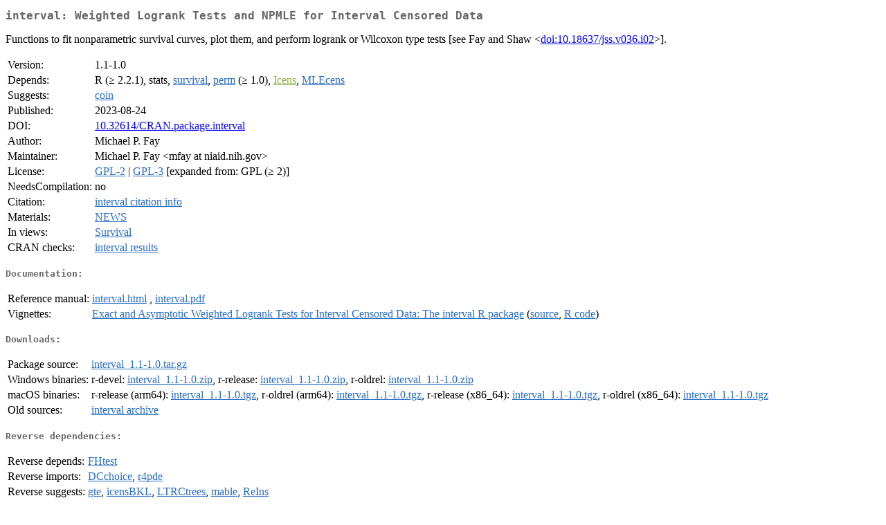

--- FILE ---
content_type: text/html
request_url: https://cran.uvigo.es/web/packages/interval/index.html
body_size: 1771
content:
<!DOCTYPE html>
<html>
<head>
<title>CRAN: Package interval</title>
<link rel="canonical" href="https://CRAN.R-project.org/package=interval"/>
<link rel="stylesheet" type="text/css" href="../../CRAN_web.css" />
<meta http-equiv="Content-Type" content="text/html; charset=utf-8" />
<meta name="viewport" content="width=device-width, initial-scale=1.0, user-scalable=yes"/>
<meta name="DC.identifier" content="https://CRAN.R-project.org/package=interval" />
<meta name="DC.publisher" content="Comprehensive R Archive Network (CRAN)" />
<meta name="twitter:card" content="summary" />
<meta property="og:title" content="interval: Weighted Logrank Tests and NPMLE for Interval Censored Data" />
<meta property="og:description" content="Functions to fit nonparametric survival curves, plot them, and perform logrank or Wilcoxon type tests [see Fay and Shaw &amp;lt;&lt;a href=&quot;https://doi.org/10.18637%2Fjss.v036.i02&quot; target=&quot;_top&quot;&gt;doi:10.18637/jss.v036.i02&lt;/a&gt;&amp;gt;]." />
<meta property="og:image" content="https://CRAN.R-project.org/CRANlogo.png" />
<meta property="og:type" content="website" />
<meta property="og:url" content="https://CRAN.R-project.org/package=interval" />
<style type="text/css">
  table td { vertical-align: top; }
</style>
</head>
<body>
<div class="container">
<h2>interval: Weighted Logrank Tests and NPMLE for Interval Censored Data</h2>
<p>Functions to fit nonparametric survival curves, plot them, and perform logrank or Wilcoxon type tests [see Fay and Shaw &lt;<a href="https://doi.org/10.18637%2Fjss.v036.i02" target="_top">doi:10.18637/jss.v036.i02</a>&gt;].</p>
<table>
<tr>
<td>Version:</td>
<td>1.1-1.0</td>
</tr>
<tr>
<td>Depends:</td>
<td>R (&ge; 2.2.1), stats, <a href="../survival/index.html"><span class="CRAN">survival</span></a>, <a href="../perm/index.html"><span class="CRAN">perm</span></a> (&ge; 1.0), <a href="https://www.bioconductor.org/packages/release/bioc/html/Icens.html" target="_top"><span class="BioC">Icens</span></a>, <a href="../MLEcens/index.html"><span class="CRAN">MLEcens</span></a></td>
</tr>
<tr>
<td>Suggests:</td>
<td><a href="../coin/index.html"><span class="CRAN">coin</span></a></td>
</tr>
<tr>
<td>Published:</td>
<td>2023-08-24</td>
</tr>
<tr>
<td>DOI:</td>
<td><a href="https://doi.org/10.32614/CRAN.package.interval">10.32614/CRAN.package.interval</a></td>
</tr>
<tr>
<td>Author:</td>
<td>Michael P. Fay</td>
</tr>
<tr>
<td>Maintainer:</td>
<td>Michael P. Fay  &#x3c;&#x6d;&#x66;&#x61;&#x79;&#x20;&#x61;&#x74;&#x20;&#x6e;&#x69;&#x61;&#x69;&#x64;&#x2e;&#x6e;&#x69;&#x68;&#x2e;&#x67;&#x6f;&#x76;&#x3e;</td>
</tr>
<tr>
<td>License:</td>
<td><a href="../../licenses/GPL-2"><span class="CRAN">GPL-2</span></a> | <a href="../../licenses/GPL-3"><span class="CRAN">GPL-3</span></a> [expanded from: GPL (&ge; 2)]</td>
</tr>
<tr>
<td>NeedsCompilation:</td>
<td>no</td>
</tr>
<tr>
<td>Citation:</td>
<td><a href="citation.html"><span class="CRAN">interval citation info</span></a> </td>
</tr>
<tr>
<td>Materials:</td>
<td><a href="NEWS"><span class="CRAN">NEWS</span></a> </td>
</tr>
<tr>
<td>In&nbsp;views:</td>
<td><a href="../../views/Survival.html"><span class="CRAN">Survival</span></a></td>
</tr>
<tr>
<td>CRAN&nbsp;checks:</td>
<td><a href="../../checks/check_results_interval.html"><span class="CRAN">interval results</span></a></td>
</tr>
</table>
<h4>Documentation:</h4>
<table>
<tr>
<td>Reference&nbsp;manual:</td>
<td>
 <a href="refman/interval.html"><span class="CRAN">interval.html</span></a> ,  <a href="interval.pdf"><span class="CRAN">interval.pdf</span></a> 
</td>
</tr>
<tr>
<td>Vignettes:</td>
<td>
<a href="vignettes/intervalCensoring.pdf"><span class="CRAN">Exact and Asymptotic Weighted Logrank Tests for Interval Censored Data: The interval R package</span></a> (<a href="vignettes/intervalCensoring.Rnw" type="text/plain; charset=utf-8"><span class="CRAN">source</span></a>, <a href="vignettes/intervalCensoring.R" type="text/plain; charset=utf-8"><span class="CRAN">R code</span></a>)<br/>
</td>
</tr>
</table>
<h4>Downloads:</h4>
<table>
<tr>
<td> Package&nbsp;source: </td>
<td> <a href="../../../src/contrib/interval_1.1-1.0.tar.gz"> <span class="CRAN"> interval_1.1-1.0.tar.gz </span> </a> </td>
</tr>
<tr>
<td> Windows&nbsp;binaries: </td>
<td> r-devel: <a href="../../../bin/windows/contrib/4.6/interval_1.1-1.0.zip"><span class="CRAN">interval_1.1-1.0.zip</span></a>, r-release: <a href="../../../bin/windows/contrib/4.5/interval_1.1-1.0.zip"><span class="CRAN">interval_1.1-1.0.zip</span></a>, r-oldrel: <a href="../../../bin/windows/contrib/4.4/interval_1.1-1.0.zip"><span class="CRAN">interval_1.1-1.0.zip</span></a> </td>
</tr>
<tr>
<td> macOS&nbsp;binaries: </td>
<td> r-release (arm64): <a href="../../../bin/macosx/big-sur-arm64/contrib/4.5/interval_1.1-1.0.tgz"><span class="CRAN">interval_1.1-1.0.tgz</span></a>, r-oldrel (arm64): <a href="../../../bin/macosx/big-sur-arm64/contrib/4.4/interval_1.1-1.0.tgz"><span class="CRAN">interval_1.1-1.0.tgz</span></a>, r-release (x86_64): <a href="../../../bin/macosx/big-sur-x86_64/contrib/4.5/interval_1.1-1.0.tgz"><span class="CRAN">interval_1.1-1.0.tgz</span></a>, r-oldrel (x86_64): <a href="../../../bin/macosx/big-sur-x86_64/contrib/4.4/interval_1.1-1.0.tgz"><span class="CRAN">interval_1.1-1.0.tgz</span></a> </td>
</tr>
<tr>
<td> Old&nbsp;sources: </td>
<td> <a href="https://CRAN.R-project.org/src/contrib/Archive/interval"> <span class="CRAN"> interval archive </span> </a> </td>
</tr>
</table>
<h4>Reverse dependencies:</h4>
<table>
<tr>
<td>Reverse&nbsp;depends:</td>
<td><a href="../FHtest/index.html"><span class="CRAN">FHtest</span></a></td>
</tr>
<tr>
<td>Reverse&nbsp;imports:</td>
<td><a href="../DCchoice/index.html"><span class="CRAN">DCchoice</span></a>, <a href="../r4pde/index.html"><span class="CRAN">r4pde</span></a></td>
</tr>
<tr>
<td>Reverse&nbsp;suggests:</td>
<td><a href="../gte/index.html"><span class="CRAN">gte</span></a>, <a href="../icensBKL/index.html"><span class="CRAN">icensBKL</span></a>, <a href="../LTRCtrees/index.html"><span class="CRAN">LTRCtrees</span></a>, <a href="../mable/index.html"><span class="CRAN">mable</span></a>, <a href="../ReIns/index.html"><span class="CRAN">ReIns</span></a></td>
</tr>
</table>
<h4>Linking:</h4>
<p>Please use the canonical form
<a href="https://CRAN.R-project.org/package=interval"><span class="CRAN"><samp>https://CRAN.R-project.org/package=interval</samp></span></a>
to link to this page.</p>
</div>
</body>
</html>
